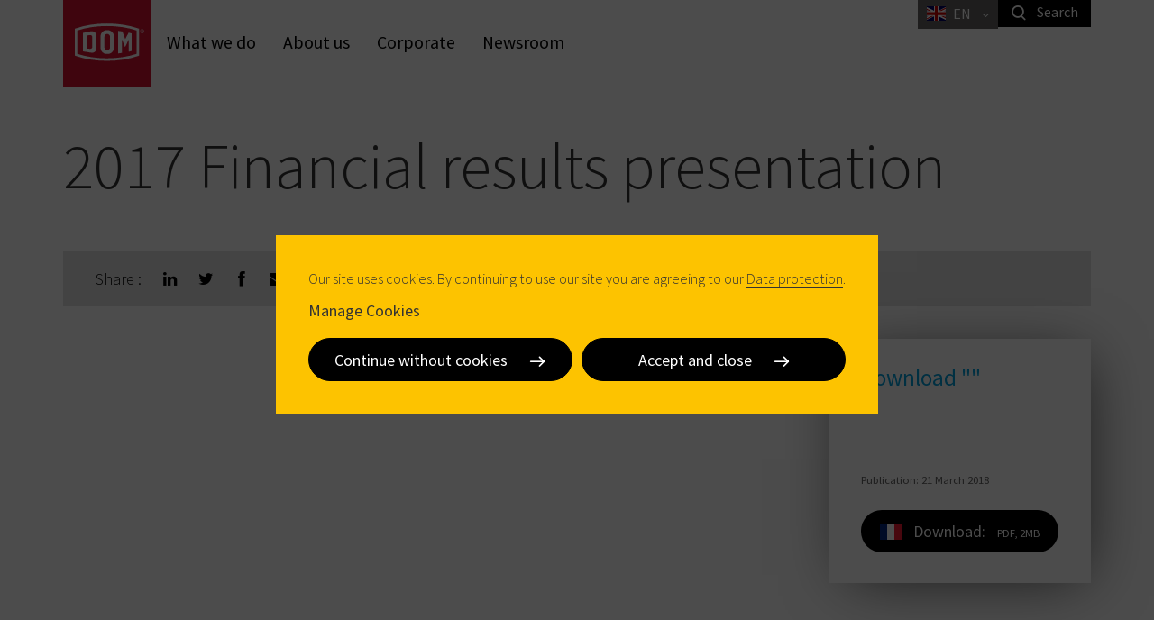

--- FILE ---
content_type: text/html; charset=utf-8
request_url: https://www.dom-security.com/global/en/investor-relations/financial-information/2017-financial-results-presentation
body_size: -16069
content:


<!DOCTYPE html>
<html lang="en" class=" dom">
<head>
    <meta charset="utf-8">
    <meta name="viewport" content="width=device-width, initial-scale=1" />
    <meta name="templateDisplayName" content="Financial Detail Page" />

    
    <title>2017 Financial results presentation</title>
<meta name="description" content="" />


        <link rel="alternate" href="https://www.dom-security.com/global/en/investor-relations/financial-information/2017-financial-results-presentation" hreflang="en-gb" />
        <link rel="alternate" href="https://www.dom-security.com/global/fr/investisseurs/information-financiere/2017-financial-results-presentation" hreflang="fr-fr" />
        <link rel="alternate" href="https://www.dom-security.com/global/de/investor-relations/financial-information/2017-financial-results-presentation" hreflang="de-de" />
        <link rel="alternate" href="https://www.dom-security.com/global/it/investor-relations/financial-information/2017-financial-results-presentation" hreflang="it-it" />
        <link rel="alternate" href="https://www.dom-security.com/global/es/investor-relations/financial-information/2017-financial-results-presentation" hreflang="es-es" />
        <link rel="alternate" href="https://www.dom-security.com/global/sl/investor-relations/financial-information/2017-financial-results-presentation" hreflang="sl-si" />
        <link rel="alternate" href="https://www.dom-security.com/global/cs/investor-relations/financial-information/2017-financial-results-presentation" hreflang="cs-cz" />
        <link rel="alternate" href="https://www.dom-security.com/global/hu/investor-relations/financial-information/2017-financial-results-presentation" hreflang="hu-hu" />
        <link rel="alternate" href="https://www.dom-security.com/global/pl/investor-relations/financial-information/2017-financial-results-presentation" hreflang="pl-pl" />
        <link rel="alternate" href="https://www.dom-security.com/global/ro/investor-relations/financial-information/2017-financial-results-presentation" hreflang="ro-ro" />
        <link rel="alternate" href="https://www.dom-security.com/global/nl/investor-relations/financial-information/2017-financial-results-presentation" hreflang="nl-nl" />
        <link rel="alternate" href="https://www.dom-security.com/global/hr/investor-relations/financial-information/2017-financial-results-presentation" hreflang="hr-hr" />
        <link rel="alternate" href="https://www.dom-security.com/global/ru/investor-relations/financial-information/2017-financial-results-presentation" hreflang="ru-ru" />
        <link rel="alternate" href="https://www.dom-security.com/global/sk/investor-relations/financial-information/2017-financial-results-presentation" hreflang="sk-sk" />
        <link rel="alternate" href="https://www.dom-security.com/global/sr/investor-relations/financial-information/2017-financial-results-presentation" hreflang="sr-rs" />
        <link rel="alternate" href="https://www.dom-security.com/global/ua/investor-relations/financial-information/2017-financial-results-presentation" hreflang="uk-ua" />


        <meta property="og:title" content="2017 Financial results presentation" />
        <meta property="og:locale" content="en" />
        <meta property="og:url" content="https://www.dom-security.com/global/en/investor-relations/financial-information/2017-financial-results-presentation" />

    <meta name="twitter:card" content="summary_large_image" />
            <meta name="twitter:site" content="@Dom_security" />
            <meta name="twitter:title" content="2017 Financial results presentation" />
            <meta name="twitter:url" content="https://www.dom-security.com/global/en/investor-relations/financial-information/2017-financial-results-presentation" />

                <link rel="Shortcut icon" href="https://p-cdn-sfpi.azureedge.net/global/en/-/media/DOM/DOM-Global/Image/Favicons/favicon-32x32.png?modified=20190605135713&amp;extension=webp"/>
            <link rel="apple-touch-icon-precomposed" href="https://p-cdn-sfpi.azureedge.net/global/en/-/media/DOM/DOM-Global/Image/Favicons/apple-touch-icon.png?modified=20160923055018&amp;extension=webp"/>
            <meta name="msapplication-TileImage" content="https://p-cdn-sfpi.azureedge.net/global/en/-/media/DOM/DOM-Global/Image/Favicons/android-chrome-512x512.png?modified=20160923055018&amp;extension=webp"/>
            <meta name="msapplication-TileColor" content="#e70034"/>


    <style>
        html { visibility: hidden; }
    </style>
    <link href="/bundles/dom-css?v=L6u73cCCFCOegiZw4NBByj2ZRN0i9191vyOCTFv4GkI1" rel="stylesheet"/>

    <style type="text/css">#submitFOF { display: block !important }
.electric-green-section { background-color: #86bc25; color: x; }
.embed-container iframe { height: 100% !important; }
a.text-link-more:not([href]) { display: none; }
section a[class]:not([href]):not([data-scroll-to]):not(.product-filters-active):not(.btn-filter-popup-toggle-open):not(.btn-dismiss):not(.btn-show-results):not(.forms-section a) { display: none; }
footer a[class]:not([href]) { display: none; }

.product-item .product-item-img { -webkit-justify-content: center; -ms-flex-pack: center; justify-content: center; -webkit-flex-direction: column; -ms-flex-direction: column; flex-direction: column; }
.product-item .product-item-img img { margin: auto; }
.product-filters-category-img, .product-filters-subcategory-img { -webkit-justify-content: center; -ms-flex-pack: center; justify-content: center; -webkit-flex-direction: column; -ms-flex-direction: column; flex-direction: column; }
.product-filters-category-img img, .product-filters-subcategory-img img { margin: auto; }

.product-section-body { font-weight: 400; color: #646363; }
.product-section-body .list.accordion-list .accordion-target p { font-weight: inherit; color: inherit; }

header.empty-header + *:not(.page-header):not(.hero-2):not(.hero-support):not(.hero-search-result) { margin-top: 0 !important; }
.hero-2 .back-button a:not([href]) { display: none; }
.product-header { padding-top: 0; }

.dealer-search-result .dealer-title { max-width: calc(100% - 10rem); }
.dealer-search-result:after { content: "" "" ; display: table; clear: both; }

.product-overview-footer { margin-top: 1rem !important }

.feature-block-image {align-items: flex-start;}

section .container .row .form-wrapper form section .container { width: 100% }

.find-a-dealer .dealer-search-result .dealer-link:after { content: '\A'; }

form[data-sc-fxb] .container >*:not(.form-submit-border):not([class*="form-col-"]) {width: 100%;} 

/*DELETE WHEN DOMCI-1816 DEPLOYED TO PROD */
.address-book-results-export { padding: 0.2rem 0.9rem; margin-bottom: 0.6rem;}

.align-self-start { align-self: start }</style>
    <!-- preload fonts -->
        <link rel="preload" href="/design/fonts/SourceSansPro-Light.woff2" as="font" type="font/woff2" crossorigin="anonymous">
        <link rel="preload" href="/design/fonts/SourceSansPro-Regular.woff2" as="font" type="font/woff2" crossorigin="anonymous">
        <link rel="preload" href="/design/fonts/SourceSansPro-SemiBold.woff2" as="font" type="font/woff2" crossorigin="anonymous">
        <link rel="preload" href="/design/fonts/SourceSansPro-LightItalic.woff2" as="font" type="font/woff2" crossorigin="anonymous">
        <link rel="preload" href="/design/fonts/SourceSansPro-Italic.woff2" as="font" type="font/woff2" crossorigin="anonymous">


    
    <script>dataLayer = [];</script>
    <link rel='preload' as='script' href='/bundles/dom-js-top?v=f3_ZPhvdEuIbploFAMluSlOawFoVMB4uthn1JOuimhA1'></link>

    <link rel='preload' as='script' href='/bundles/dom-js-bottom?v=L20LdkoHdgKFBnaXseGa4xZYR_LfQSheX8mBfs8Jiw41'></link>

    <script src='/bundles/dom-js-top?v=f3_ZPhvdEuIbploFAMluSlOawFoVMB4uthn1JOuimhA1'></script>

</head>
<body data-siteroot="/global/en" data-id="{B82CE7FB-658A-47B7-A5C3-879BD721A868}">
<!-- Matomo Tag Manager -->
<script>
var _mtm = window._mtm = window._mtm || [];
_mtm.push({'mtm.startTime': (new Date().getTime()), 'event': 'mtm.Start'});
var d=document, g=d.createElement('script'), s=d.getElementsByTagName('script')[0];
g.async=true; g.src='https://cdn.matomo.cloud/sfpi.matomo.cloud/container_HaB7rcKh.js'; s.parentNode.insertBefore(g,s);
</script>
<!-- End Matomo Tag Manager -->    
    <script type="application/ld+json">{ "@context": "http://schema.org", "@type": "BreadcrumbList", "itemListElement":[{"@type": "ListItem","position": 1,"item":{"@id": "https://www.dom-security.com/global/en/investor-relations/financial-information","name": "Financial Information"}},{"@type": "ListItem","position": 2,"item":{"@id": "https://www.dom-security.com/global/en/investor-relations/financial-information/2017-financial-results-presentation","name": "2017 Financial results presentation"}}]}</script>

    






<!-- BEGIN NOINDEX -->
<header class="hidden-print">
    <div class="container">

        

    <nav class="global-navigation-bar navbar light-bg ">
            <div class="navbar-header">
                <button type="button" class="navbar-toggle collapsed" data-toggle="collapse" data-target="#navbar-collapse" aria-expanded="false">
                    <span class="sr-only">Toggle navigation</span>
                </button>
            </div>
        

<a class="navbar-brand" aria-label="home" href="/global/en">
                <img src="https://p-cdn-sfpi.azureedge.net/global/en/-/media/DOM/DOM-Global/Image/Logos/dom-security-logo.svg?modified=20240801094153&amp;extension=webp&amp;modified=20240801094153" class="image" width="97" height="97" alt="DOM Security logo"/>
    </a>

        <!-- Collect the nav links, forms, and other content for toggling -->
    <div class="collapse navbar-collapse " id="navbar-collapse">
            <ul class="nav navbar-nav ">
                
                        <li class="dropdown">
                            
                            <a href="#" class="dropdown-toggle" data-toggle="dropdown" role="button" aria-haspopup="true" aria-expanded="false">
                                What we do
                            </a>
                            
                            <div class="sub-parent-1">
                                <div class="sub-parent-3">
                                    <ul class="dropdown-menu horizontal-dropdown-menu">
                                                                                    <li class=" ">
                                                        <p class="hidden-xs caption"></p>
                                                    <a href="/global/en/solutions" class="text-link">
                                                        <p class="h3">Solutions</p>
                                                    </a>
                                                    <p class="hidden-xs"><p>DOM Security meets your security needs</p></p>
                                                    <a href="/global/en/solutions" class="text-link-more">
                                                    </a>
                                            </li>
                                            <li class=" ">
                                                        <p class="hidden-xs caption"></p>
                                                    <a href="/global/en/technologies" class="text-link">
                                                        <p class="h3">Technologies</p>
                                                    </a>
                                                    <p class="hidden-xs"><p>Discover the technological foundation for our solutions</p></p>
                                                    <a href="/global/en/technologies" class="text-link-more">
                                                    </a>
                                            </li>
                                    </ul>
                                </div>
                            </div>
                        </li>
                        <li>
                            
                            <a href="/global/en/about-us">
                                <span class="menu-title">About us</span>
                            </a>
                        </li>
                        <li>
                            
                            <a href="/global/en/corporate">
                                <span class="menu-title">Corporate</span>
                            </a>
                        </li>
                        <li>
                            
                            <a href="/global/en/newsroom">
                                <span class="menu-title">Newsroom</span>
                            </a>
                        </li>
                            </ul>
    </div><!-- /.navbar-collapse -->
       <a class="dismiss-dropdown" aria-label="close"><span class="icon-times"></span></a>
    </nav>



        <div class="top-links">



                <div class="language-switcher">
                        <a class="lang-selector dropdown-toggle" href="#" data-toggle="dropdown">
        <span class="lang-selected">
            <span class="flag-icon flag-icon-gb"></span>
            <span class="lang-id">en</span>
            <span class="lang-name" lang="en"></span>
        </span>
    </a>
    <ul class="head-list dropdown-menu with-arrow">
            <li>
                <a href="/global/en/investor-relations/financial-information/2017-financial-results-presentation" hreflang="en" class="active">
                    <span class="flag-icon flag-icon-gb"></span>
                    <span class="lang-id">en</span>
                    <span class="lang-name" lang="en"></span>
                </a>
            </li>
            <li>
                <a href="/global/fr/investisseurs/information-financiere/2017-financial-results-presentation" hreflang="fr">
                    <span class="flag-icon flag-icon-fr"></span>
                    <span class="lang-id">fr</span>
                    <span class="lang-name" lang="fr"></span>
                </a>
            </li>
            <li>
                <a href="/global/de/investor-relations/financial-information/2017-financial-results-presentation" hreflang="de">
                    <span class="flag-icon flag-icon-de"></span>
                    <span class="lang-id">de</span>
                    <span class="lang-name" lang="de"></span>
                </a>
            </li>
            <li>
                <a href="/global/it/investor-relations/financial-information/2017-financial-results-presentation" hreflang="it">
                    <span class="flag-icon flag-icon-it"></span>
                    <span class="lang-id">it</span>
                    <span class="lang-name" lang="it"></span>
                </a>
            </li>
            <li>
                <a href="/global/es/investor-relations/financial-information/2017-financial-results-presentation" hreflang="es">
                    <span class="flag-icon flag-icon-es"></span>
                    <span class="lang-id">es</span>
                    <span class="lang-name" lang="es"></span>
                </a>
            </li>
            <li>
                <a href="/global/sl/investor-relations/financial-information/2017-financial-results-presentation" hreflang="sl">
                    <span class="flag-icon flag-icon-si"></span>
                    <span class="lang-id">sl</span>
                    <span class="lang-name" lang="sl"></span>
                </a>
            </li>
            <li>
                <a href="/global/cs/investor-relations/financial-information/2017-financial-results-presentation" hreflang="cs">
                    <span class="flag-icon flag-icon-cz"></span>
                    <span class="lang-id">cs</span>
                    <span class="lang-name" lang="cs"></span>
                </a>
            </li>
            <li>
                <a href="/global/hu/investor-relations/financial-information/2017-financial-results-presentation" hreflang="hu">
                    <span class="flag-icon flag-icon-hu"></span>
                    <span class="lang-id">hu</span>
                    <span class="lang-name" lang="hu"></span>
                </a>
            </li>
            <li>
                <a href="/global/pl/investor-relations/financial-information/2017-financial-results-presentation" hreflang="pl">
                    <span class="flag-icon flag-icon-pl"></span>
                    <span class="lang-id">pl</span>
                    <span class="lang-name" lang="pl"></span>
                </a>
            </li>
            <li>
                <a href="/global/ro/investor-relations/financial-information/2017-financial-results-presentation" hreflang="ro">
                    <span class="flag-icon flag-icon-ro"></span>
                    <span class="lang-id">ro</span>
                    <span class="lang-name" lang="ro"></span>
                </a>
            </li>
            <li>
                <a href="/global/nl/investor-relations/financial-information/2017-financial-results-presentation" hreflang="nl">
                    <span class="flag-icon flag-icon-nl"></span>
                    <span class="lang-id">nl</span>
                    <span class="lang-name" lang="nl"></span>
                </a>
            </li>
            <li>
                <a href="/global/hr/investor-relations/financial-information/2017-financial-results-presentation" hreflang="hr">
                    <span class="flag-icon flag-icon-hr"></span>
                    <span class="lang-id">hr</span>
                    <span class="lang-name" lang="hr"></span>
                </a>
            </li>
            <li>
                <a href="/global/ru/investor-relations/financial-information/2017-financial-results-presentation" hreflang="ru">
                    <span class="flag-icon flag-icon-ru"></span>
                    <span class="lang-id">ru</span>
                    <span class="lang-name" lang="ru"></span>
                </a>
            </li>
            <li>
                <a href="/global/sk/investor-relations/financial-information/2017-financial-results-presentation" hreflang="sk">
                    <span class="flag-icon flag-icon-sk"></span>
                    <span class="lang-id">sk</span>
                    <span class="lang-name" lang="sk"></span>
                </a>
            </li>
            <li>
                <a href="/global/sr/investor-relations/financial-information/2017-financial-results-presentation" hreflang="sr">
                    <span class="flag-icon flag-icon-rs"></span>
                    <span class="lang-id">sr</span>
                    <span class="lang-name" lang="sr"></span>
                </a>
            </li>
            <li>
                <a href="/global/ua/investor-relations/financial-information/2017-financial-results-presentation" hreflang="uk">
                    <span class="flag-icon flag-icon-ua"></span>
                    <span class="lang-id">uk</span>
                    <span class="lang-name" lang="uk"></span>
                </a>
            </li>
    </ul>

                </div>

                    <div class="search-box">
                        <a class="btn-search" aria-label="search" data-js="free-text-search-btn">
                            <i class="icon-search" aria-hidden="true"></i>
                            <span>Search</span>
                        </a>
                    </div>
            
           
            
        </div>

        <div class="search-container" data-component="Dom.Search" data-search-endpoint="/global/en/api/search/searchglobal" data-search-delay="500" data-page-size="5">
            <div class="sub-parent-1">
                <div class="sub-parent-3">
                    <div class="container">
                        <div class="search-pane">
                            <a class="btn btn-search" aria-label="search">
                                <span class="icon-search"></span>
                            </a>
                            <input type="text" placeholder="Type here" />
                            <a class="btn btn-dismiss" aria-label="close">
                                <span class="icon-times"></span>
                            </a>
                        </div>
                    </div>
                </div>
            </div>
            <div class="search-results">
                <div class="sub-parent-1">
                    <div class="sub-parent-3">
                        <div class="container">
                            <ul class="results-container" data-js="results-container"></ul>
                            <div class="no-results-container" data-js="no-results-container" style="display: none;">
                                <p>No results found</p>
                            </div>
                            <div class="suggestion-container" data-js="suggestion-container" style="display: none;">
                                <a href="#">Did you maybe mean <strong></strong>?</a>
                            </div>
                                    <a data-url="/global/en/search-result?searchTerm={0}" href="/global/en/search-result" class="btn btn-secondary btn-all btn-search-all ">View all results <span data-js="total-results"></span></a>
                        </div>
                    </div>
                </div>
            </div>
        </div>
    </div>
</header>
<!-- END NOINDEX -->
    <!-- BEGIN NOINDEX -->

<div class="container">
</div>
    <!-- END NOINDEX -->
<div class="container">
    <div class="financial-info-title">
        <h1>2017 Financial results presentation</h1>
        <h2 class="h3">
            
        </h2>
    </div>
</div><div class="container hidden-print">
    <div class="share-block">
        Share :
        <a href="https://www.linkedin.com/shareArticle?url=https://www.dom-security.com/global/en/investor-relations/financial-information/2017-financial-results-presentation&amp;title=2017 Financial results presentation&amp;summary=https://www.dom-security.com/global/en/investor-relations/financial-information/2017-financial-results-presentation&amp;" target="_blank" aria-label="share to linkedin"><i class="fa fa-linkedin" aria-hidden="true"></i></a>
        <a href="http://twitter.com/intent/tweet?url=https://www.dom-security.com/global/en/investor-relations/financial-information/2017-financial-results-presentation" target="_blank" aria-label="share to twitter"><i class="fa fa-twitter" aria-hidden="true"></i></a>
        <a href="https://www.facebook.com/sharer/sharer.php?u=https://www.dom-security.com/global/en/investor-relations/financial-information/2017-financial-results-presentation" target="_blank" aria-label="share to facebook"><i class="fa fa-facebook" aria-hidden="true"></i></a>
        <a href="mailto:?subject=2017 Financial results presentation&amp;body=https://www.dom-security.com/global/en/investor-relations/financial-information/2017-financial-results-presentation" aria-label="share to mail"><i class="fa fa-envelope" aria-hidden="true"></i></a>
    </div>
</div>


<section class="swsection js-fade-in-up fade-in-up before-animation pb-4 pb-sm-10  -section" style="" >
    <div class="container">
        <div class="eh-grid row">
            <div class='swbox col-lg-8  ' style=' '>
<div class="financial-info-body rich-text-entry">
    
</div>
</div>
<div class='swbox col-lg-4  ' style=' '>
<div class="financial-info-download">
    <h3 class="title">Download &quot;&quot;</h3>
    <h4 class="publication">Publication: 21 March 2018</h4>

        <a href="https://p-cdn-sfpi.azureedge.net/global/fr/-/media/DOM/DOM-Global/Files/FR/document-financier/SFAF-2018-prsentation.pdf?modified=20180321143213" class="btn btn-black"><span class="flag-icon flag-icon-fr"></span> Download: <small class="file-details">PDF, 2MB</small></a>
</div>
</div>

        </div>
    </div>
</section>

<!-- BEGIN NOINDEX -->

<footer class="page-footer hidden-print">
    <div class="container">
        <a href="#" data-scroll-to="body" class="btn-round btn-align-right btn-black btn-up btn-scroll-to-top"></a>
        <div class="row">
            <div class="col-xs-2 clearfix col-brand">
                <a href="/" class="brand">
                                                <img src="https://p-cdn-sfpi.azureedge.net/global/en/-/media/DOM/DOM-Global/Image/Logos/dom-security-logo.svg?modified=20240801094153&amp;extension=webp&amp;modified=20240801094153" class="image" width="97" height="97" alt="DOM Security logo" />
                                    </a>
            </div>
            <div class="col-xs-10 visible-xs visible-sm col-mobile-links">
                <a class="btn btn-white btn-footer"></a>
                <a class="country-switch-arrow visible-xs visible-sm btn-footer" href="/global/en/choose-your-country"><span class="flag-icon flag-icon-gb"></span> GB</a>
            </div>
            <!-- Big links (with arrow) -->
            <div class="col-md-7 col-xs-12">
                <div class="row eh-grid">
                    <div class="col-sm-6 col-xs-12 col-nav-left">
                        <div class="nav-list nav-list-margin nav-list-bordered">
<a class="btn" href="/global/en/investor-relations" >Investor relations</a><a class="btn" href="/global/en/newsroom" >News</a><a class="btn" href="/global/en/about-us" >About DOM Security</a><a class="btn" href="/global/en/contact-us" >Contact us</a>                        </div>
                    </div>
                    <div class="col-sm-6 col-xs-12 col-nav-center">
                        <div class="nav-list nav-list-margin nav-list-bordered">
                            <h4>What we do for</h4>
<a class="btn" href="/global/en/solutions" >Solutions</a><a class="btn" href="/global/en/technologies/innovations" >Innovations</a><a class="btn" href="/global/en/technologies/certifications-old" >Certifications</a><a class="btn" href="/global/en/technologies/standards-old" >Standards</a>                        </div>
                    </div>
                </div>
            </div>
            <hr class="visible-xs visible-sm mobile-border" />
            <div class="col-xs-6 visible-xs visible-sm col-copyright">
                <div class="nav-list nav-list-small clearfix">
<a class="btn" href="/global/en/legal/legal-notes" >Legal Notes</a><a class="btn" href="/global/en/legal/data-protection" >Data Protection</a>                </div>
            </div>
        </div>
    </div>
    <div class="copyright hidden-sm hidden-xs ">
        <div class="container">
            <div class="row">
                <div class="col-sm-8">
                    <!-- Small links -->
                    <div class="nav-list nav-list-horizontal nav-list-small clearfix">
<a class="btn" href="/global/en/legal/legal-notes" >Legal Notes</a><a class="btn" href="/global/en/legal/data-protection" >Data Protection</a>                    </div>
                    
                </div>
                <div class="col-sm-4">
                    <div class="nav-list nav-list-horizontal nav-list-right nav-list-small">
                            <a href="https://www.linkedin.com/company/dom-security" title="Linkedin" class="social" target=_blank><i class="fa fa-linkedin" aria-hidden="true"></i></a>
                            <a href="https://twitter.com/DOM_Security" title="Twitter" class="social" target=_blank><i class="fa fa-twitter" aria-hidden="true"></i></a>
                                                    <a class="country-switch-arrow" href="/global/en/choose-your-country"><span class="flag-icon flag-icon-gb"></span> GB</a>
                    </div>
                </div>
            </div>
        </div>
    </div>
</footer>


<section class="grey-section outdated-browser" id="outdated-browser-message" style="display: none; position: fixed; top: 0; left: 0; right: 0; z-index: 30;">
    <div class="container">
        <div class="">
            <img src="https://p-cdn-sfpi.azureedge.net/global/en/-/media/DOM/DOM-Global/Image/Logos/dom-security-logo.svg?modified=20240801094153&amp;extension=webp&amp;modified=20240801094153" width="100" height="100"  alt="site logo"/>
        </div>
        <div class="title-subtitle">
            <p class="title h1">Please upgrade your browser</p>
            


            <div class="row">
                <div class="col-sm-6">
                    <p class="h3 subtitle">
                        <p>Our website has detected that you are using an outdated browser. Please <a href="http://browsehappy.com/" target="_blank">upgrade</a> your browser to visit the website.</p>
                    </p>
                </div>
                


            </div>
        </div>
    </div>
</section>

<script type='text/javascript'>
    var isIE10 = false;
    /*@cc_on
        var message = document.getElementById('outdated-browser-message');
        message.style.display='block';
    @*/
</script>


<!-- END NOINDEX -->


<!-- BEGIN NOINDEX -->
<div class="cookie-wrapper">
    <div class="cookie-container">
        <div class="cookie-container-text">
                            <p class="cookie-container-intro">
                    Our site uses cookies. By continuing to use our site you are agreeing to our <a href='/global/en/legal/data-protection'>Data protection</a>.
                </p>
                    </div>

        <div class="cookie-container-actions">
                        <div><a class="text-link-dark js-manage-cookies" href="/global/en/legal/cookies">Manage Cookies</a></div>

            <div class="row">
                <div class="col-sm-6">
                    <a class="btn btn-accept js-accept-without-cookies">
                        <span>
                            Continue without cookies
                        </span>
                    </a>
                </div>
                <div class="col-sm-6">
                    <a class="btn btn-accept js-accept-cookies">
                        <span>
                            Accept and close
                        </span>    
                    </a>
                </div>
            </div>
        </div>
    </div>
</div>
<!-- END NOINDEX -->


    
    <script src='/bundles/dom-js-bottom?v=L20LdkoHdgKFBnaXseGa4xZYR_LfQSheX8mBfs8Jiw41' defer></script>


    
    <input name="__RequestVerificationToken" type="hidden" value="i0q6dO0Ly7F0iQPQpEYM-26R04o9z29IYgAkatPRSK-ABvdlg2RrZMraXoqV9HLtJbfrgJVdlG8y9auOVka8JbjG3mzosr62PlYF1X3tSa81" />

    
    
</body>
</html>
